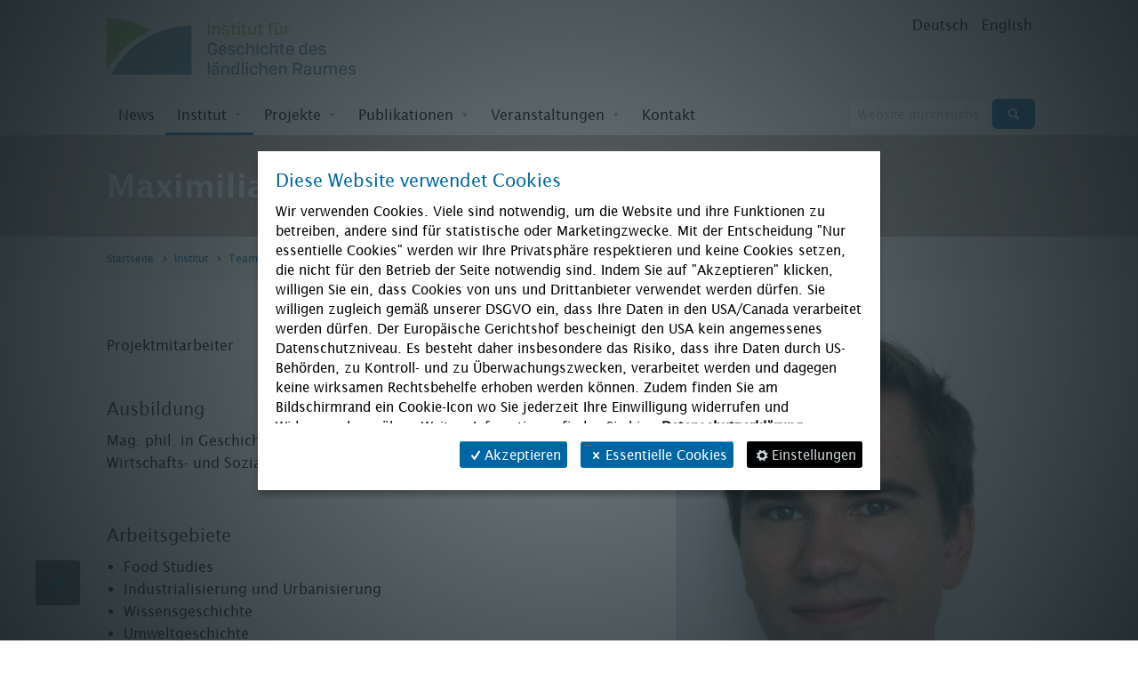

--- FILE ---
content_type: text/html;charset=utf-8
request_url: https://www.ruralhistory.at/de/institut/team/maximilian-martsch
body_size: 8897
content:

  <!DOCTYPE html>

  <html xmlns="http://www.w3.org/1999/xhtml" lang="de">

    

    <head>
      <meta http-equiv="Content-Type" content="text/html;" charset="utf-8" />

      <meta name="twitter:card" content="summary" />
<meta property="og:site_name" content="Institut für Geschichte des ländlichen Raumes" />
<meta property="og:title" content="Maximilian Martsch" />
<meta property="og:type" content="website" />
<meta property="og:description" content="" />
<meta property="og:url" content="https://www.ruralhistory.at/de/institut/team/maximilian-martsch" />
<meta property="og:image" content="https://www.ruralhistory.at/de/institut/team/maximilian-martsch/@@download/image/Portrait_Martsch_3.jpg" />
<meta property="og:image:type" content="image/jpeg" />


<script async src="https://www.googletagmanager.com/gtag/js?id=G-YBCV3M4QP4"></script>


<title>Maximilian Martsch &mdash; Institut für Geschichte des ländlichen Raumes</title>

<meta name="viewport" content="width=device-width, initial-scale=1.0">

      
      
      
      
      <script type="text/javascript">PORTAL_URL = 'https://www.ruralhistory.at';</script>

  <script type="text/javascript" src="https://www.ruralhistory.at/++plone++production/++unique++2025-02-12T16:27:34.217794/default.js" data-bundle="production"></script>

  <script type="text/javascript" src="https://www.ruralhistory.at/++plone++static/++unique++2025-02-18%2014%3A40%3A32.740738/booost-compiled.js" data-bundle="booost" async="async"></script>

  <script type="text/javascript" src="https://www.ruralhistory.at/++resource++cloud19.ruralhistory/javascripts/main.min.js?version=2025-02-18%2011%3A46%3A06" data-bundle="ruralhistory" async="async"></script>

  <script type="text/javascript" src="https://www.ruralhistory.at/++resource++cloud19.theme/javascripts/booost-isotope.min.js?version=2025-02-18%2011%3A46%3A10" data-bundle="booost-isotope" async="async"></script>



  <link rel="preload" href="https://www.ruralhistory.at/++plone++production/++unique++2025-02-12T16:27:34.217794/default.js" as="script">

  <link rel="preload" href="https://www.ruralhistory.at/++plone++static/++unique++2025-02-18%2014%3A40%3A32.740738/booost-compiled.js" as="script">

  <link rel="preload" href="https://www.ruralhistory.at/++resource++cloud19.ruralhistory/javascripts/main.min.js?version=2025-02-18%2011%3A46%3A06" as="script">

  <link rel="preload" href="https://www.ruralhistory.at/++resource++cloud19.theme/javascripts/booost-isotope.min.js?version=2025-02-18%2011%3A46%3A10" as="script">


      
      <link rel="stylesheet" href="https://www.ruralhistory.at/++plone++production/++unique++2025-02-12T16:27:34.217794/default.css" data-bundle="production" /><link rel="stylesheet" href="https://www.ruralhistory.at/++plone++static/++unique++2025-02-18%2014%3A40%3A32.740738/booost-compiled.css" data-bundle="booost" /><link rel="stylesheet" href="https://www.ruralhistory.at/++plone++static/++unique++2024-09-05%2019%3A33%3A23/plone-glyphicons-compiled.css" data-bundle="plone-glyphicons" /><link rel="stylesheet" href="https://www.ruralhistory.at/++resource++cloud19.ruralhistory/css/main.min.css?version=2025-02-18%2011%3A46%3A06" data-bundle="ruralhistory" />

<link rel="preload" as="style" href="https://www.ruralhistory.at/++plone++production/++unique++2025-02-12T16:27:34.217794/default.css"><link rel="preload" as="style" href="https://www.ruralhistory.at/++plone++static/++unique++2025-02-18%2014%3A40%3A32.740738/booost-compiled.css"><link rel="preload" as="style" href="https://www.ruralhistory.at/++plone++static/++unique++2024-09-05%2019%3A33%3A23/plone-glyphicons-compiled.css"><link rel="preload" as="style" href="https://www.ruralhistory.at/++resource++cloud19.ruralhistory/css/main.min.css?version=2025-02-18%2011%3A46%3A06">


    <script type="text/javascript" src="/ruralhistory/jquery.ihavecookies.js"></script>




<link  rel="contents" href="https://www.ruralhistory.at/sitemap">
<script type="application/ld+json">
    {"@context": "http://schema.org", "@type": "WebPage", "name": "Maximilian Martsch", "headline": "Maximilian Martsch", "url": "https://www.ruralhistory.at/de/institut/team/maximilian-martsch", "description": "", "datePublished": "2025-12-17T15:05:40+01:00", "dateModified": "2025-12-17T15:05:40+01:00", "image": {"@type": "ImageObject", "url": "https://www.ruralhistory.at/de/institut/team/maximilian-martsch/@@images/image"}, "thumbnailUrl": "https://www.ruralhistory.at/de/institut/team/maximilian-martsch/@@images/image/mini"}
</script>


<link rel="preload" href="/++resource++cloud19.theme/font/fontello.woff" as="font" type="font/woff" crossorigin>



    <link rel="canonical" href="https://www.ruralhistory.at/de/institut/team/maximilian-martsch" />

    <link rel="shortcut icon" type="image/x-icon" href="https://www.ruralhistory.at/favicon.ico" />
    <link rel="apple-touch-icon" href="https://www.ruralhistory.at/touch_icon.png" />



    <link rel="search" href="https://www.ruralhistory.at/@@search" title="Website durchsuchen" />




      <meta name="generator" content="booost CMS by cloud19 - http://www.booost.at" />
      <meta name="lang" content="de" />
      <meta name="portal_url" content="https://www.ruralhistory.at" />
    </head>

    <body class="frontend icons-off no-portlet-columns pat-markspeciallinks portaltype-person section-institut site-de subsection-team subsection-team-maximilian-martsch template-person_view thumbs-off userrole-anonymous viewpermission-view child-site-off mosaic-layout-disabled no-portlets c19-cookie-info c19-sticky-header c19-top-bar-layout-inherit None" dir="ltr" data-base-url="https://www.ruralhistory.at/de/institut/team/maximilian-martsch" data-view-url="https://www.ruralhistory.at/de/institut/team/maximilian-martsch" data-portal-url="https://www.ruralhistory.at" data-i18ncatalogurl="https://www.ruralhistory.at/plonejsi18n" data-pat-markspeciallinks="{&quot;external_links_open_new_window&quot;: true, &quot;mark_special_links&quot;: false}" data-language="de" data-privacy-url="https://www.ruralhistory.at/de/datenschutzerklaerung" data-imprint-url="https://www.ruralhistory.at/de/impressum" data-tag-manager-id="G-YBCV3M4QP4" data-map-provider="leaflet" data-pat-pickadate="{&quot;date&quot;: {&quot;selectYears&quot;: 200}, &quot;time&quot;: {&quot;interval&quot;: 5 } }" data-pat-plone-modal="{&quot;actionOptions&quot;: {&quot;displayInModal&quot;: false}}">

        

    
      

      
      <div id="pi-all">
        


        <!-- header -->
        <header class="pi-header">
          <div id="c19-top-bar">
    
   
    
    
    <div id="c19-top-bar-dynamic" class="pi-section-w pi-section-grey None pi-no-border">
      <div class="pi-section pi-row-sm">
      
      
      <div class="c19-top-bar-social-icons pi-row-block  pi-pull-right  ">
          
    
    <!-- social icons -->
    <ul class="pi-social-icons pi-jump pi-round pi-clearfix ">
         
                  
            <li>
                               
                
               
                
	                <a href="rss.xml" class="pi-social-icon-rss">
	                    <i class="icon-rss"></i>
	                    <i class="icon-rss"></i>
	                </a>
                 
            </li>
        
        
    </ul>


      </div>
      
      
      
      <div class="c19-top-bar-follow-us pi-row-block pi-row-block-txt pi-pull-right  ">
          
    <div id="follow-us" class=" pi-hidden-xs">Folge uns:</div>

      </div>
      
      
      </div>
    </div>
    


</div>

<div id="c19-portal-header">

    <div class="pi-header-sticky">
    <div class="pi-section-w pi-section-grey None pi-no-border pi-row-reducible">
        <!-- replaces top_bar -->
        <div class="pi-section pi-row-lg">

            <!-- Logo -->
            <div class="pi-row-block pi-row-block-logo">
                <a href="https://www.ruralhistory.at">
                    <img alt="Logo" src="https://www.ruralhistory.at/logo" />
                </a>
            </div>
            <!-- Logo END -->

            <!-- Text -->
            
            <!-- End text -->

            <!-- Language switcher -->
            <div class="pi-row-block pi-pull-right">
                <div>
<ul id="portal-languageselector">
    
    <li class="currentLanguage language-de">
        <a href="https://www.ruralhistory.at/@@multilingual-selector/b10f1fd6e3a841bbbbc8c13bae969246/de?set_language=de" title="Deutsch" >Deutsch</a>
    </li>
    
    <li class="language-en">
        <a href="https://www.ruralhistory.at/@@multilingual-selector/b10f1fd6e3a841bbbbc8c13bae969246/en?set_language=en" title="English" >English</a>
    </li>
    
</ul>
</div>
            </div>
            <!-- End text -->

        </div>
    </div>


    <div class="pi-section-w pi-section-grey   pi-no-border pi-row-reducible">
        <div class="pi-section pi-row-sm">

            <!-- Global Navigation -->
            <div class="pi-row-block pi-hidden-xs">
                <ul class="pi-menu pi-has-hover-border pi-items-have-borders pi-full-height pi-hidden-xs">
                    

    
        
            <li id="portaltab-news" class="menu-position-1">
                
                <a class="no-dropdown " href="https://www.ruralhistory.at/de/news"><span>News</span></a>
                
            </li>
            
        
            <li id="portaltab-institut" class="menu-position-2 hasDropDown dropdown pi-has-dropdown selected active">
                <a class="dropdown-toggle " role="button" aria-haspopup="true" aria-expanded="false" href="https://www.ruralhistory.at/de/institut"><span>Institut</span></a>
                
                
                    
                    <ul class="submenu dropdown-menu pi-has-border pi-items-have-borders pi-has-shadow pi-submenu pi-submenu-base">
                        <li class="menu-position-1">
                    
                        <a class="state-published clearfix" href="https://www.ruralhistory.at/de/institut/ueber-uns" title="">
                            <span class="submenu_title">Über uns</span>
                            
                            
                        </a>
                    
                        
                    
                    
                    
                </li>
            
                <li class="menu-position-2">
                    
                        <a class="state-published clearfix" href="https://www.ruralhistory.at/de/institut/agrifood" title="">
                            <span class="submenu_title">AgriFood</span>
                            
                            
                        </a>
                    
                        
                    
                    
                    
                </li>
            
                <li class="menu-position-3">
                    
                        <a class="state-published clearfix" href="https://www.ruralhistory.at/de/institut/zhmf" title="">
                            <span class="submenu_title">zhmf</span>
                            
                            
                        </a>
                    
                        
                    
                    
                    
                </li>
            
                <li class="menu-position-4 selected active">
                    
                        <a class="state-published clearfix" href="https://www.ruralhistory.at/de/institut/team" title="Das Team des IGLR setzt sich überwiegend aus Historiker*innen, aber auch aus Vertreter*innen anderer Wissenschaftsfächer zusammen">
                            <span class="submenu_title">Team</span>
                            
                            
                        </a>
                    
                        
                    
                    
                    
                </li>
            
                <li class="menu-position-5">
                    
                        <a class="state-published clearfix" href="https://www.ruralhistory.at/de/institut/partner" title="">
                            <span class="submenu_title">Partner</span>
                            
                            
                        </a>
                    
                        
                    
                    
                    
                </li>
            
                <li class="menu-position-6">
                    
                        <a class="state-published clearfix" href="https://www.ruralhistory.at/de/institut/geschichte" title="">
                            <span class="submenu_title">Geschichte</span>
                            
                            
                        </a>
                    
                        
                    
                    
                    
                </li>
            
                <li class="menu-position-7">
                    
                        <a class="state-published clearfix" href="https://www.ruralhistory.at/de/institut/verein" title="">
                            <span class="submenu_title">Verein</span>
                            
                            
                        </a>
                    
                        
                    
                    
                    
                </li>
                    </ul>
                    

                    
                
            </li>
            
        
            <li id="portaltab-projekte" class="menu-position-3 hasDropDown dropdown pi-has-dropdown">
                <a class="dropdown-toggle " role="button" aria-haspopup="true" aria-expanded="false" href="https://www.ruralhistory.at/de/projekte"><span>Projekte</span></a>
                
                
                    
                    <ul class="submenu dropdown-menu pi-has-border pi-items-have-borders pi-has-shadow pi-submenu pi-submenu-base">
                        <li class="menu-position-1">
                    
                        <a class="state-published clearfix" href="https://www.ruralhistory.at/de/projekte/seit-2022" title="">
                            <span class="submenu_title">seit 2022</span>
                            
                            
                        </a>
                    
                        
                    
                    
                    
                </li>
            
                <li class="menu-position-2">
                    
                        <a class="state-published clearfix" href="https://www.ruralhistory.at/de/projekte/seit-2016" title="">
                            <span class="submenu_title">2016-2022</span>
                            
                            
                        </a>
                    
                        
                    
                    
                    
                </li>
            
                <li class="menu-position-3">
                    
                        <a class="state-published clearfix" href="https://www.ruralhistory.at/de/projekte/2012-2015" title="">
                            <span class="submenu_title">2012-2015</span>
                            
                            
                        </a>
                    
                        
                    
                    
                    
                </li>
            
                <li class="menu-position-4">
                    
                        <a class="state-published clearfix" href="https://www.ruralhistory.at/de/projekte/2007-2011" title="">
                            <span class="submenu_title">2007-2011</span>
                            
                            
                        </a>
                    
                        
                    
                    
                    
                </li>
            
                <li class="menu-position-5">
                    
                        <a class="state-published clearfix" href="https://www.ruralhistory.at/de/projekte/2002-2006" title="">
                            <span class="submenu_title">2002-2006</span>
                            
                            
                        </a>
                    
                        
                    
                    
                    
                </li>
            
                <li class="menu-position-6 dropdown-submenu pi-has-dropdown">
                    
                        <a class="state-published hasDropDown clearfix" href="https://www.ruralhistory.at/de/projekte/landarbeit-organisieren" title="">
                            <span class="submenu_title">Landarbeit organisieren</span>
                            
                            
                        </a>
                    
                        <ul class="pi-submenu submenu dropdown-menu navTree navTreeLevel1">
                            
    
    
        
            
                <li class="menu-position-1">
                    
                        <a class="state-published clearfix" href="https://www.ruralhistory.at/de/projekte/landarbeit-organisieren/team-1" title="">
                            <span class="submenu_title">Team &amp; Collaborations</span>
                            
                            
                        </a>
                    
                        
                    
                    
                    
                </li>
            
                <li class="menu-position-2">
                    
                        <a class="state-published clearfix" href="https://www.ruralhistory.at/de/projekte/landarbeit-organisieren/publications" title="">
                            <span class="submenu_title">Publications</span>
                            
                            
                        </a>
                    
                        
                    
                    
                    
                </li>
            
                <li class="menu-position-3">
                    
                        <a class="state-published clearfix" href="https://www.ruralhistory.at/de/projekte/landarbeit-organisieren/talks-teaching" title="">
                            <span class="submenu_title">Talks &amp; Teaching</span>
                            
                            
                        </a>
                    
                        
                    
                    
                    
                </li>
            
                <li class="menu-position-4">
                    
                        <a class="state-published clearfix" href="https://www.ruralhistory.at/de/projekte/landarbeit-organisieren/science-to-public" title="">
                            <span class="submenu_title">Science to Public</span>
                            
                            
                        </a>
                    
                        
                    
                    
                    
                </li>
            
                <li class="menu-position-5">
                    
                        <a class="state-published clearfix" href="https://www.ruralhistory.at/de/projekte/landarbeit-organisieren/media" title="">
                            <span class="submenu_title">Media</span>
                            
                            
                        </a>
                    
                        
                    
                    
                    
                </li>
            
                <li class="menu-position-6">
                    
                        <a class="state-published clearfix" href="https://www.ruralhistory.at/de/projekte/landarbeit-organisieren/contact" title="">
                            <span class="submenu_title">Contact</span>
                            
                            
                        </a>
                    
                        
                    
                    
                    
                </li>
            
        
    


                        </ul>
                    
                    
                    
                </li>
                    </ul>
                    

                    
                
            </li>
            
        
            <li id="portaltab-publikationen" class="menu-position-4 hasDropDown dropdown pi-has-dropdown">
                <a class="dropdown-toggle " role="button" aria-haspopup="true" aria-expanded="false" href="https://www.ruralhistory.at/de/publikationen"><span>Publikationen</span></a>
                
                
                    
                    <ul class="submenu dropdown-menu pi-has-border pi-items-have-borders pi-has-shadow pi-submenu pi-submenu-base">
                        <li class="menu-position-1">
                    
                        <a class="state-published clearfix" href="https://www.ruralhistory.at/de/publikationen/jglr" title="">
                            <span class="submenu_title">Jahrbuch für Geschichte des ländlichen Raumes</span>
                            
                            
                        </a>
                    
                        
                    
                    
                    
                </li>
            
                <li class="menu-position-2">
                    
                        <a class="state-published clearfix" href="https://www.ruralhistory.at/de/publikationen/weitere-publikationen" title="Mitarbeiter*innen des IGLR treten auch als (Mit-)Autor*innen von Monografien und (Mit-)Herausgeber*innen von Sammelbänden in Erscheinung. Viele dieser Bücher sind Ergebnisse von am IGLR durchgeführten Projekten.">
                            <span class="submenu_title">Weitere Publikationen</span>
                            
                            
                        </a>
                    
                        
                    
                    
                    
                </li>
            
                <li class="menu-position-3">
                    
                        <a class="state-published clearfix" href="https://www.ruralhistory.at/de/publikationen/newsletter" title="">
                            <span class="submenu_title">Rural History Newsletter</span>
                            
                            
                        </a>
                    
                        
                    
                    
                    
                </li>
            
                <li class="menu-position-4">
                    
                        <a class="state-published clearfix" href="https://www.ruralhistory.at/de/publikationen/rhwp" title="">
                            <span class="submenu_title">Rural History Working Papers</span>
                            
                            
                        </a>
                    
                        
                    
                    
                    
                </li>
                    </ul>
                    

                    
                
            </li>
            
        
            <li id="portaltab-veranstaltungen" class="menu-position-5 hasDropDown dropdown pi-has-dropdown">
                <a class="dropdown-toggle " role="button" aria-haspopup="true" aria-expanded="false" href="https://www.ruralhistory.at/de/veranstaltungen"><span>Veranstaltungen</span></a>
                
                
                    
                    <ul class="submenu dropdown-menu pi-has-border pi-items-have-borders pi-has-shadow pi-submenu pi-submenu-base">
                        <li class="menu-position-1">
                    
                        <a class="state-published clearfix" href="https://www.ruralhistory.at/de/veranstaltungen/rural-history-forum" title="">
                            <span class="submenu_title">Rural History Forum</span>
                            
                            
                        </a>
                    
                        
                    
                    
                    
                </li>
            
                <li class="menu-position-2">
                    
                        <a class="state-published clearfix" href="https://www.ruralhistory.at/de/veranstaltungen/workshops-konferenzen" title="">
                            <span class="submenu_title">Workshops und Konferenzen</span>
                            
                            
                        </a>
                    
                        
                    
                    
                    
                </li>
            
                <li class="menu-position-3">
                    
                        <a class="state-published clearfix" href="https://www.ruralhistory.at/de/veranstaltungen/sonstige-veranstaltungen" title="">
                            <span class="submenu_title">Sonstige Veranstaltungen</span>
                            
                            
                        </a>
                    
                        
                    
                    
                    
                </li>
                    </ul>
                    

                    
                
            </li>
            
        
            <li id="portaltab-kontakt" class="menu-position-6">
                
                <a class="no-dropdown " href="https://www.ruralhistory.at/de/kontakt"><span>Kontakt</span></a>
                
            </li>
            
        
    



                </ul>
            </div>
            <!-- Global Navigation END -->

            <!-- Search -->
            <div class="pi-row-block pi-pull-right pi-hidden-sm">
                
    <!-- search standard -->
    <form class="form-inline pi-search-form-wide" role="form"         style="min-width: 206px;" action="https://www.ruralhistory.at/de/@@search">
        <div class="pi-input-inline" style="margin-right: 1px; margin-top: 1px;">
            <input type="text" class="form-control pi-input-wide" name="SearchableText" placeholder="Website durchsuchen">
        </div>
        <button type="submit" class="btn pi-btn pi-btn-base-2">
            <i class="icon-search"></i>
        </button>
    </form>

            </div>
            <!-- Search END -->


            <!-- Mobile Menu Trigger -->
            <div class="pi-row-block pi-pull-right pi-hidden-lg-only pi-hidden-md-only pi-hidden-sm-only">
                <button class="btn pi-btn pi-btn-dark pi-btn-no-border pi-mobile-menu-toggler" data-target="#pi-mobile-menu">
                    <i class="icon-menu pi-text-center"></i>
                </button>
            </div>
            <!-- Mobile Menu Trigger END -->

            <!-- Mobile Menu -->
            <div id="pi-mobile-menu" class="pi-section-menu-mobile-w pi-section-dark">
                <div class="pi-section-menu-mobile">

                    <!-- Search form -->
                    
    <!-- search standard -->
    <form class="form-inline pi-search-form-wide" role="form"         style="min-width: 206px;" action="https://www.ruralhistory.at/de/@@search">
        <div class="pi-input-inline" style="margin-right: 1px; margin-top: 1px;">
            <input type="text" class="form-control pi-input-wide" name="SearchableText" placeholder="Website durchsuchen">
        </div>
        <button type="submit" class="btn pi-btn pi-btn-base-2">
            <i class="icon-search"></i>
        </button>
    </form>

                    <!-- End search form -->
                    <ul class="pi-menu-mobile pi-menu-mobile-dark">
                        

    
        
            <li id="portaltab-news" class="menu-position-1">
                
                <a class="no-dropdown " href="https://www.ruralhistory.at/de/news"><span>News</span></a>
                
            </li>
            
        
            <li id="portaltab-institut" class="menu-position-2 hasDropDown dropdown pi-has-dropdown selected active">
                <a class="dropdown-toggle " role="button" aria-haspopup="true" aria-expanded="false" href="https://www.ruralhistory.at/de/institut"><span>Institut</span></a>
                
                
                    
                    <ul class="submenu dropdown-menu pi-has-border pi-items-have-borders pi-has-shadow pi-submenu pi-submenu-base">
                        <li class="menu-position-1">
                    
                        <a class="state-published clearfix" href="https://www.ruralhistory.at/de/institut/ueber-uns" title="">
                            <span class="submenu_title">Über uns</span>
                            
                            
                        </a>
                    
                        
                    
                    
                    
                </li>
            
                <li class="menu-position-2">
                    
                        <a class="state-published clearfix" href="https://www.ruralhistory.at/de/institut/agrifood" title="">
                            <span class="submenu_title">AgriFood</span>
                            
                            
                        </a>
                    
                        
                    
                    
                    
                </li>
            
                <li class="menu-position-3">
                    
                        <a class="state-published clearfix" href="https://www.ruralhistory.at/de/institut/zhmf" title="">
                            <span class="submenu_title">zhmf</span>
                            
                            
                        </a>
                    
                        
                    
                    
                    
                </li>
            
                <li class="menu-position-4 selected active">
                    
                        <a class="state-published clearfix" href="https://www.ruralhistory.at/de/institut/team" title="Das Team des IGLR setzt sich überwiegend aus Historiker*innen, aber auch aus Vertreter*innen anderer Wissenschaftsfächer zusammen">
                            <span class="submenu_title">Team</span>
                            
                            
                        </a>
                    
                        
                    
                    
                    
                </li>
            
                <li class="menu-position-5">
                    
                        <a class="state-published clearfix" href="https://www.ruralhistory.at/de/institut/partner" title="">
                            <span class="submenu_title">Partner</span>
                            
                            
                        </a>
                    
                        
                    
                    
                    
                </li>
            
                <li class="menu-position-6">
                    
                        <a class="state-published clearfix" href="https://www.ruralhistory.at/de/institut/geschichte" title="">
                            <span class="submenu_title">Geschichte</span>
                            
                            
                        </a>
                    
                        
                    
                    
                    
                </li>
            
                <li class="menu-position-7">
                    
                        <a class="state-published clearfix" href="https://www.ruralhistory.at/de/institut/verein" title="">
                            <span class="submenu_title">Verein</span>
                            
                            
                        </a>
                    
                        
                    
                    
                    
                </li>
                    </ul>
                    

                    
                
            </li>
            
        
            <li id="portaltab-projekte" class="menu-position-3 hasDropDown dropdown pi-has-dropdown">
                <a class="dropdown-toggle " role="button" aria-haspopup="true" aria-expanded="false" href="https://www.ruralhistory.at/de/projekte"><span>Projekte</span></a>
                
                
                    
                    <ul class="submenu dropdown-menu pi-has-border pi-items-have-borders pi-has-shadow pi-submenu pi-submenu-base">
                        <li class="menu-position-1">
                    
                        <a class="state-published clearfix" href="https://www.ruralhistory.at/de/projekte/seit-2022" title="">
                            <span class="submenu_title">seit 2022</span>
                            
                            
                        </a>
                    
                        
                    
                    
                    
                </li>
            
                <li class="menu-position-2">
                    
                        <a class="state-published clearfix" href="https://www.ruralhistory.at/de/projekte/seit-2016" title="">
                            <span class="submenu_title">2016-2022</span>
                            
                            
                        </a>
                    
                        
                    
                    
                    
                </li>
            
                <li class="menu-position-3">
                    
                        <a class="state-published clearfix" href="https://www.ruralhistory.at/de/projekte/2012-2015" title="">
                            <span class="submenu_title">2012-2015</span>
                            
                            
                        </a>
                    
                        
                    
                    
                    
                </li>
            
                <li class="menu-position-4">
                    
                        <a class="state-published clearfix" href="https://www.ruralhistory.at/de/projekte/2007-2011" title="">
                            <span class="submenu_title">2007-2011</span>
                            
                            
                        </a>
                    
                        
                    
                    
                    
                </li>
            
                <li class="menu-position-5">
                    
                        <a class="state-published clearfix" href="https://www.ruralhistory.at/de/projekte/2002-2006" title="">
                            <span class="submenu_title">2002-2006</span>
                            
                            
                        </a>
                    
                        
                    
                    
                    
                </li>
            
                <li class="menu-position-6 dropdown-submenu pi-has-dropdown">
                    
                        <a class="state-published hasDropDown clearfix" href="https://www.ruralhistory.at/de/projekte/landarbeit-organisieren" title="">
                            <span class="submenu_title">Landarbeit organisieren</span>
                            
                            
                        </a>
                    
                        <ul class="pi-submenu submenu dropdown-menu navTree navTreeLevel1">
                            
    
    
        
            
                <li class="menu-position-1">
                    
                        <a class="state-published clearfix" href="https://www.ruralhistory.at/de/projekte/landarbeit-organisieren/team-1" title="">
                            <span class="submenu_title">Team &amp; Collaborations</span>
                            
                            
                        </a>
                    
                        
                    
                    
                    
                </li>
            
                <li class="menu-position-2">
                    
                        <a class="state-published clearfix" href="https://www.ruralhistory.at/de/projekte/landarbeit-organisieren/publications" title="">
                            <span class="submenu_title">Publications</span>
                            
                            
                        </a>
                    
                        
                    
                    
                    
                </li>
            
                <li class="menu-position-3">
                    
                        <a class="state-published clearfix" href="https://www.ruralhistory.at/de/projekte/landarbeit-organisieren/talks-teaching" title="">
                            <span class="submenu_title">Talks &amp; Teaching</span>
                            
                            
                        </a>
                    
                        
                    
                    
                    
                </li>
            
                <li class="menu-position-4">
                    
                        <a class="state-published clearfix" href="https://www.ruralhistory.at/de/projekte/landarbeit-organisieren/science-to-public" title="">
                            <span class="submenu_title">Science to Public</span>
                            
                            
                        </a>
                    
                        
                    
                    
                    
                </li>
            
                <li class="menu-position-5">
                    
                        <a class="state-published clearfix" href="https://www.ruralhistory.at/de/projekte/landarbeit-organisieren/media" title="">
                            <span class="submenu_title">Media</span>
                            
                            
                        </a>
                    
                        
                    
                    
                    
                </li>
            
                <li class="menu-position-6">
                    
                        <a class="state-published clearfix" href="https://www.ruralhistory.at/de/projekte/landarbeit-organisieren/contact" title="">
                            <span class="submenu_title">Contact</span>
                            
                            
                        </a>
                    
                        
                    
                    
                    
                </li>
            
        
    


                        </ul>
                    
                    
                    
                </li>
                    </ul>
                    

                    
                
            </li>
            
        
            <li id="portaltab-publikationen" class="menu-position-4 hasDropDown dropdown pi-has-dropdown">
                <a class="dropdown-toggle " role="button" aria-haspopup="true" aria-expanded="false" href="https://www.ruralhistory.at/de/publikationen"><span>Publikationen</span></a>
                
                
                    
                    <ul class="submenu dropdown-menu pi-has-border pi-items-have-borders pi-has-shadow pi-submenu pi-submenu-base">
                        <li class="menu-position-1">
                    
                        <a class="state-published clearfix" href="https://www.ruralhistory.at/de/publikationen/jglr" title="">
                            <span class="submenu_title">Jahrbuch für Geschichte des ländlichen Raumes</span>
                            
                            
                        </a>
                    
                        
                    
                    
                    
                </li>
            
                <li class="menu-position-2">
                    
                        <a class="state-published clearfix" href="https://www.ruralhistory.at/de/publikationen/weitere-publikationen" title="Mitarbeiter*innen des IGLR treten auch als (Mit-)Autor*innen von Monografien und (Mit-)Herausgeber*innen von Sammelbänden in Erscheinung. Viele dieser Bücher sind Ergebnisse von am IGLR durchgeführten Projekten.">
                            <span class="submenu_title">Weitere Publikationen</span>
                            
                            
                        </a>
                    
                        
                    
                    
                    
                </li>
            
                <li class="menu-position-3">
                    
                        <a class="state-published clearfix" href="https://www.ruralhistory.at/de/publikationen/newsletter" title="">
                            <span class="submenu_title">Rural History Newsletter</span>
                            
                            
                        </a>
                    
                        
                    
                    
                    
                </li>
            
                <li class="menu-position-4">
                    
                        <a class="state-published clearfix" href="https://www.ruralhistory.at/de/publikationen/rhwp" title="">
                            <span class="submenu_title">Rural History Working Papers</span>
                            
                            
                        </a>
                    
                        
                    
                    
                    
                </li>
                    </ul>
                    

                    
                
            </li>
            
        
            <li id="portaltab-veranstaltungen" class="menu-position-5 hasDropDown dropdown pi-has-dropdown">
                <a class="dropdown-toggle " role="button" aria-haspopup="true" aria-expanded="false" href="https://www.ruralhistory.at/de/veranstaltungen"><span>Veranstaltungen</span></a>
                
                
                    
                    <ul class="submenu dropdown-menu pi-has-border pi-items-have-borders pi-has-shadow pi-submenu pi-submenu-base">
                        <li class="menu-position-1">
                    
                        <a class="state-published clearfix" href="https://www.ruralhistory.at/de/veranstaltungen/rural-history-forum" title="">
                            <span class="submenu_title">Rural History Forum</span>
                            
                            
                        </a>
                    
                        
                    
                    
                    
                </li>
            
                <li class="menu-position-2">
                    
                        <a class="state-published clearfix" href="https://www.ruralhistory.at/de/veranstaltungen/workshops-konferenzen" title="">
                            <span class="submenu_title">Workshops und Konferenzen</span>
                            
                            
                        </a>
                    
                        
                    
                    
                    
                </li>
            
                <li class="menu-position-3">
                    
                        <a class="state-published clearfix" href="https://www.ruralhistory.at/de/veranstaltungen/sonstige-veranstaltungen" title="">
                            <span class="submenu_title">Sonstige Veranstaltungen</span>
                            
                            
                        </a>
                    
                        
                    
                    
                    
                </li>
                    </ul>
                    

                    
                
            </li>
            
        
            <li id="portaltab-kontakt" class="menu-position-6">
                
                <a class="no-dropdown " href="https://www.ruralhistory.at/de/kontakt"><span>Kontakt</span></a>
                
            </li>
            
        
    



                    </ul>

                </div>
            </div>
            <!-- Mobile Menu END -->

        </div>
    </div>
    </div>
</div>

          <aside id="global_statusmessage">
            

            <div/>
          </aside>
        </header>
        <!-- header end -->

        <div id="page">
          <article id="content">
            

            <!-- title bar -->
            
              
                
    
        <div class="pi-section-w pi-section-special pi-no-border " id="c19-title-bar">
            
            
                
    <!-- small titlebar -->
    <div class="pi-section pi-titlebar pi-titlebar-small">
        
    
    
    
        
            <h1 class="  lead-36 pi-weight-700  "                 id="maximilian-martsch">

                
                    
                        
                        Maximilian Martsch
                        
                        
                    
                    
                

            </h1>

        
    


    </div>

            
        </div>
    
    
    


              
            
            
            <!-- title bar end -->

            <div id="viewlet-above-content" class="small">
    <nav id="portal-breadcrumbs" role="navigation">
      <div class="pi-section-w pi-no-border pi-section-grey" style="background-image: url(); background-position: 50% 194px;">
        <div class="pi-section pi-titlebar pi-breadcrumb-only"> 
          <div class="pi-breadcrumb">
            
    
        
        <ul>
            <li id="breadcrumbs-home">
                <a href="https://www.ruralhistory.at/de">Startseite</a>
            </li>
            <li id="breadcrumbs-1">
                
                    <a href="https://www.ruralhistory.at/de/institut">Institut</a>
                    
                
            </li>
            <li id="breadcrumbs-2">
                
                    <a href="https://www.ruralhistory.at/de/institut/team">Team</a>
                    
                
            </li>
            <li id="breadcrumbs-3">
                
                    
                    <span id="breadcrumbs-current">Maximilian Martsch</span>
                
            </li>
        </ul>
    

          </div>
        </div>  
      </div>
    </nav>

</div>
            <!-- section-w start -->
            <div class="pi-section-w pi-section-white" id="c19-content">
              <div class="pi-section">

              
                
                  
                    
                      

                        <!-- portlets left -->
                        

                        <!-- content section -->
                        <div id="content-core">
                          <div id="viewlet-above-content-title"><span id="social-tags-body" style="display: none" itemscope itemtype="http://schema.org/WebPage">
  <span itemprop="name">Maximilian Martsch</span>
  <span itemprop="description"></span>
  <span itemprop="url">https://www.ruralhistory.at/de/institut/team/maximilian-martsch</span>
  <span itemprop="image">https://www.ruralhistory.at/de/institut/team/maximilian-martsch/@@download/image/Portrait_Martsch_3.jpg</span>
</span>


    
    <meta property="og:image" content="string:https://www.ruralhistory.at/de/institut/team/maximilian-martsch/@@images/image"/>

  
  
    


    

    

    
    <div class="c19-lead-image pi-pull-right">
    <div class="pi-img-w pi-img-right pi-img-size-preview pi-no-border  pi-no-margin-top pi-hidden-xs">
     <a href="https://www.ruralhistory.at/de/institut/team/maximilian-martsch/@@images/image/mega" data-lightbox="image-b24d8702a9f2416083df63ea0effb3f4" data-lightbox-index="0" data-lightbox-total="1">
        <img src="https://www.ruralhistory.at/de/institut/team/maximilian-martsch/@@images/30ad8b3b-fb8e-40a5-8568-2d76fe15d0ae.jpeg" alt="Foto: privat" title="Foto: privat" height="400" width="392" class="lazyload c19-image-preview" srcset="https://www.ruralhistory.at/de/institut/team/maximilian-martsch/@@images/707ff6ed-91ab-42e2-8a68-8289d8998a9e.jpeg 2x" data-attr-place-holder-height="400" data-attr-place-holder-width="400" />
        <span class="pi-img-caption" style="width:400px;">Foto: privat</span>
     </a>
    </div>
    </div>
    

    <div class="c19-lead-image-mobile pi-img-w pi-visible-xs pi-row pi-margin-bottom-20">
        <img src="https://www.ruralhistory.at/de/institut/team/maximilian-martsch/@@images/30ad8b3b-fb8e-40a5-8568-2d76fe15d0ae.jpeg" alt="Foto: privat" title="Foto: privat" height="400" width="392" class="lazyload c19-image-preview" srcset="https://www.ruralhistory.at/de/institut/team/maximilian-martsch/@@images/707ff6ed-91ab-42e2-8a68-8289d8998a9e.jpeg 2x" data-attr-place-holder-height="400" data-attr-place-holder-width="400" />
        <span class="pi-img-caption" style="width:400px;">Foto: privat</span>
    </div>

 

 




</div>

                          <!-- title -->
                          
                          <!-- title bar end -->
                          <div id="viewlet-below-content-title"></div>

                          <div class="c19-meta-above-content">
                             
    <!-- meta -->
    <ul class="pi-meta">
        
        
        
    </ul>

                          </div>

                          <!-- description -->
                          <div class="description-container">
                            
                              
                            
                          </div>

                          <div id="viewlet-above-content-body"></div>
                          


    
        <p class="pi-margin-bottom-10">
            <span class="person-role">Projektmitarbeiter</span>
        </p>
    

    <div class="pi-padding-top-20 pi-visible-xs-only"></div>
    <div id="parent-fieldname-text" class=""><h4> </h4>
<h4>Ausbildung</h4>
<p>Mag. phil. in Geschichte (Universität Wien 2013), derzeit Doktoratsstudium Wirtschafts- und Sozialgeschichte (Johannes Kepler Universität Linz)</p>
<h4> </h4>
<h4>Arbeitsgebiete</h4>
<ul>
<li>Food Studies</li>
<li>Industrialisierung und Urbanisierung</li>
<li>Wissensgeschichte</li>
<li>Umweltgeschichte</li>
<li>Globalgeschichte, Versorgungsketten</li>
</ul>
<p><strong> </strong></p>
<h4>Projekte</h4>
<ul>
<li><a data-linktype="internal" data-val="4a18495172fd4fcd9dde24ae1d25a05e" href="https://www.ruralhistory.at/de/projekte/seit-2016/100-jahre-gruendung-der-landwirtschaftskammer-niederoesterreich">100 Jahre Gründung der Landwirtschaftskammer Niederösterreich</a><br/><br/></li>
<li><a data-linktype="internal" data-val="055f2dde8ce4452ca3b2dccf76ebf5b7" href="https://www.ruralhistory.at/de/projekte/seit-2016/wissensgeschichte-der-sojabohne-in-oesterreich-1870-1950">Wissensgeschichte der Sojabohne in Österreich 1870–1950</a></li>
</ul>
<h2> </h2>
<h4>Publikationen (Auswahl)</h4>
<p>Maximilian Martsch, Soziale und wirtschaftliche Entwicklungen, in: Oliver Kühschelm (Hg.), Zwettl im 19. Jahrhundert, Online-Publikation, erschienen Oktober 2021, open access verfügbar: <a data-linktype="external" data-val="https://www.zwettl.gv.at/Stadtgeschichte_Zwettl" href="https://www.zwettl.gv.at/Stadtgeschichte_Zwettl" rel="noopener" target="_blank">https://www.zwettl.gv.at/Stadtgeschichte_Zwettl</a></p>
<p>Peter Eigner und Maximilian Martsch, Ungleiche Geschwister. Wien und die Städte Niederösterreichs, in: Oliver Kühschelm, Elisabeth Loinig, Stefan Eminger u. Willibald Rosner (Hrsg.), Niederösterreich im 19. Jahrhundert, St. Pölten 2021, Bd. 2: Gesellschaft und Gemeinschaft. Eine Regionalgeschichte der Moderne, 415–450 (peer-reviewed).</p>
<p>Maximilian Martsch, Fleisch essen in der Krise. Die Wiener Fleischversorgung im Spiegel der Gründerkrise, in: Österreichische Zeitschrift für Geschichtswissenschaften 30, 2 (2019), 100–125, DOI: <a data-linktype="external" data-val="https://doi.org/10.25365/oezg-2019-30-2-5" href="https://doi.org/10.25365/oezg-2019-30-2-5" rel="noopener" target="_blank">10.25365/oezg-2019-30-2-5</a> (peer-reviewed).</p>
<p>Maximilian Martsch und Jonas Albrecht, Der Wiener Alkoholkonsum 1830–1930, in: Friedrich Hauer (Hg.), Die Versorgung Wiens 1829–1913, Wien: Studien Verlag 2014.</p>
<h4> </h4>
<h4>Lebenslauf, Publikationen und Vorträge (<a data-linktype="internal" data-val="35af7fb2db414edaafc2af01ebb0c71a" href="https://www.ruralhistory.at/de/institut/team/martsch/cv_pub_martsch_2019.pdf" rel="noopener" target="_blank">pdf</a>)</h4>
<h4> </h4></div>
    
        <div class="pi-text-base">
        
            <a class="c19-person-phone" href="tel:+43-(0)2742-9005-12987" title="+43-(0)2742-9005-12987">
                <i class="icon-phone"><!-- icon --></i> <span class="c19-person-phone-number">+43-(0)2742-9005-12987</span>
            </a>
        
        </div>
    
    
    
    
        <div class="pi-text-base">
        
            <a class="c19-person-email" href="mailto:maximilian.martsch@ruralhistory.at">
                <i class="icon-mail"><!-- icon --></i> <span class="c19-person-email-address">maximilian.martsch@ruralhistory.at</span>
            </a>
        
        </div>
    

    <hr class="pi-divider-gap-30">

    
        <ul class="pi-social-icons pi-jump pi-round pi-clearfix">
            
            
            
            
            
            
            
            
            
            
            
            
            
            
            
            
            
            
            
            
            
        </ul>
    



                        </div>
                        <!-- content section end -->

                        <!-- portlets right -->
                        

                      
                    

                

                
              
              </div>

                <!-- below content body eg. related items  -->
                <div class="pi-section-w ">
                  <div id="viewlet-below-content-body" class="pi-section"><div class="c19-tags">
    
</div>







<div>
    <!-- Page loading styles-->
    <style>
      .page-loading {
        position: fixed;
        top: 0;
        right: 0;
        bottom: 0;
        left: 0;
        width: 100%;
        height: 100%;
        -webkit-transition: all .4s .2s ease-in-out;
        transition: all .4s .2s ease-in-out;
        background-color: #fff;
        opacity: 0;
        visibility: hidden;
        z-index: 9999;
      }
      .dark-mode .page-loading {
        background-color: #121519;
      }
      .page-loading.active {
        opacity: 1;
        visibility: visible;
      }
      .page-loading-inner {
        position: absolute;
        top: 50%;
        left: 0;
        width: 100%;
        text-align: center;
        -webkit-transform: translateY(-50%);
        transform: translateY(-50%);
        -webkit-transition: opacity .2s ease-in-out;
        transition: opacity .2s ease-in-out;
        opacity: 0;
      }
      .page-loading.active > .page-loading-inner {
        opacity: 1;
      }
      .page-loading-inner > span {
        display: block;
        font-family: 'Inter', sans-serif;
        font-size: 1rem;
        font-weight: normal;
        color: #6f788b;
      }
      .dark-mode .page-loading-inner > span {
        color: #fff;
        opacity: .6;
      }
      .page-spinner {
        display: inline-block;
        width: 2.75rem;
        height: 2.75rem;
        margin-bottom: .75rem;
        vertical-align: text-bottom;
        background-color: #d7dde2; 
        border-radius: 50%;
        opacity: 0;
        -webkit-animation: spinner .75s linear infinite;
        animation: spinner .75s linear infinite;
      }
      .dark-mode .page-spinner {
        background-color: rgba(255,255,255,.25);
      }
      @-webkit-keyframes spinner {
        0% {
          -webkit-transform: scale(0);
          transform: scale(0);
        }
        50% {
          opacity: 1;
          -webkit-transform: none;
          transform: none;
        }
      }
      @keyframes spinner {
        0% {
          -webkit-transform: scale(0);
          transform: scale(0);
        }
        50% {
          opacity: 1;
          -webkit-transform: none;
          transform: none;
        }
      }
      
    </style>
    <script>
      (function () {
        window.onload = function () {
          const preloader = document.querySelector('.page-loading');
          preloader.classList.remove('active');
          setTimeout(function () {
            preloader.remove();
          }, 1500);
        };
      })();

    </script>

    <div class="page-loading active">
      <div class="page-loading-inner">
        <div class="page-spinner"></div>
        <span class="visually-hidden">Loading...</span>
      </div>
    </div>
</div>



</div>
                </div>
                <!-- related items end -->

            </div>
            <!-- section-w end -->
            <div id="viewlet-below-content" class="small">


</div>
          </article>
        </div>
        <!-- end page -->

      </div>
      <!-- end pi-all -->
      <footer>
        <div id="c19-portal-footer" class="pi-section-w pi-section-grey pi-no-border ">
    <div class="pi-section pi-padding-bottom-10">
        <div class="pi-row">
            
<div class="portletWrapper" id="portletwrapper-706c6f6e652e666f6f746572706f72746c6574730a636f6e746578740a2f727572616c686973746f72792f64650a696e737469747574" data-portlethash="706c6f6e652e666f6f746572706f72746c6574730a636f6e746578740a2f727572616c686973746f72792f64650a696e737469747574"><div class="pi-col-md-4 pi-col-sm-6 pi-padding-bottom-30 portlet-static-institut portletStaticText portlet-title-institut">
    
        
    
    
        
            <h6 class=" pi-weight-700" id="institut">
            
                    
                        
                        Institut
                        
                        
                    
                    
                
        </h6>

        
    


    
    <div>
    
        <ul>
<li><a data-linktype="internal" data-val="50192cdc30f94277a9f4890b7df19e61" href="https://www.ruralhistory.at/de/institut/ueber-uns">Über uns</a></li>
<li><a data-linktype="internal" data-val="476b9abeb162475a9ed95814658ca358" href="https://www.ruralhistory.at/de/institut/agrifood">AgriFood</a></li>
<li><a data-linktype="internal" data-val="4af9ae1dd5254da28b4e645f58d3300c" href="https://www.ruralhistory.at/de/institut/zhmf">zhmf</a></li>
<li><a data-linktype="internal" data-val="b8ed613432b04dce981fe63e27220126" href="https://www.ruralhistory.at/de/institut/team">Team</a></li>
<li><a data-linktype="internal" data-val="e89c6668eaca41b687f21be9e11eb87c" href="https://www.ruralhistory.at/de/institut/geschichte/geschichte">Geschichte</a></li>
<li><a data-linktype="internal" data-val="237e0f639a8e435d849e9b56bafa3841" href="https://www.ruralhistory.at/de/institut/partner/partner">Partner</a></li>
<li><a data-linktype="internal" data-val="5ca78b15b6f244b6b2611f4741be31c1" href="https://www.ruralhistory.at/de/institut/verein/verein">Verein</a></li>
</ul>
        
    
    </div>
</div>
</div>

<div class="portletWrapper" id="portletwrapper-706c6f6e652e666f6f746572706f72746c6574730a636f6e746578740a2f727572616c686973746f72792f64650a616b74697669746174656e" data-portlethash="706c6f6e652e666f6f746572706f72746c6574730a636f6e746578740a2f727572616c686973746f72792f64650a616b74697669746174656e"><div class="pi-col-md-4 pi-col-sm-6 pi-padding-bottom-30 portlet-static-aktivitaten portletStaticText portlet-title-aktivitaten">
    
        
    
    
        
            <h6 class=" pi-weight-700" id="aktivitaten">
            
                    
                        
                        Aktivitäten
                        
                        
                    
                    
                
        </h6>

        
    


    
    <div>
    
        <ul>
<li><a data-linktype="internal" data-val="bba7d9837c1c40279b613a15faefd47c" href="https://www.ruralhistory.at/de/projekte">Projekte</a></li>
<li><a data-linktype="internal" data-val="b2a65fade6e54e9ab3f74fefeaa67665" href="https://www.ruralhistory.at/de/publikationen">Publikationen</a></li>
<li><a data-linktype="internal" data-val="d7ec1905324c4a5fad4e83ebfe745556" href="https://www.ruralhistory.at/de/veranstaltungen">Veranstaltungen</a></li>
</ul>
        
    
    </div>
</div>
</div>

<div class="portletWrapper" id="portletwrapper-706c6f6e652e666f6f746572706f72746c6574730a636f6e746578740a2f727572616c686973746f72792f64650a6b6f6e74616b74" data-portlethash="706c6f6e652e666f6f746572706f72746c6574730a636f6e746578740a2f727572616c686973746f72792f64650a6b6f6e74616b74"><div class="pi-col-md-4 pi-col-sm-6 pi-padding-bottom-30 portlet-static-kontakt portletStaticText portlet-title-kontakt">
    
        
    
    
        
            <h6 class=" pi-weight-700" id="kontakt">
            
                    
                        
                        Kontakt
                        
                        
                    
                    
                
        </h6>

        
    


    
    <div>
    
        <p>Institut für Geschichte des ländlichen Raumes</p>
<p>Kulturbezirk 4 <br/>3109 St. Pölten <br/>Austria</p>
<p>Tel.: +43 2742 9005 12987</p>
<p><a data-linktype="email" data-val="office@ruralhistory.at" href="mailto:office@ruralhistory.at">office@ruralhistory.at </a><br/><a data-linktype="external" data-val="http://www.ruralhistory.at" href="https://www.ruralhistory.at/">www.ruralhistory.at</a></p>
<p><a data-linktype="internal" data-val="0a14a1c5354c4deb95c8540b5b43244f" href="https://www.ruralhistory.at/de/datenschutzerklaerung">Datenschutz</a></p>
        
    
    </div>
</div>
</div>


        </div>
    </div>
</div>

<div id="c19-portal-colophon">
    
<div id="c19-portal-colophon-classic" class="pi-section-w pi-section-white pi-border-top-special None">
  
    
        
            
    <!-- colophon_02 -->
    <div class="pi-section pi-row-lg pi-center-text-2xs pi-clearfix">
        
        <span class="pi-row-block pi-row-block-txt pi-hidden-xs">
            
    <span>&copy; </span><span class="c19-colophon-year">2026</span>
    <span class="c19-quotation-marks">&raquo;</span><a         href="https://www.ruralhistory.at/de/impressum">Institut für Geschichte des ländlichen Raumes</a><span class="c19-quotation-marks">&laquo;</span>

        </span>
		
		

        <div class="pi-row-block pi-pull-right pi-hidden-2xs" id="c19-colophon-social-icon-container">
            
    
    <!-- social icons -->
    <ul class="pi-social-icons pi-jump pi-round pi-clearfix ">
         
                  
            <li>
                               
                
               
                
	                <a href="rss.xml" class="pi-social-icon-rss">
	                    <i class="icon-rss"></i>
	                    <i class="icon-rss"></i>
	                </a>
                 
            </li>
        
        
    </ul>


        </div>

        <div class="pi-row-block pi-row-block-txt pi-pull-right pi-hidden-xs">
            
    <div class="c19-colophon-follow-us">Folge uns:</div>

        </div>

    </div>

        
    

    
  
</div>

</div>

<!-- create a custom colophon here if needed by moving replace="nothing" to the block above-->



<div    class="c19-cookie-btn" id="ihavecookiesBtn" type="button">
</div>

<div     id="portal-scroll-arrow"  class="pi-scroll-top-arrow" data-scroll-to="0"></div>



      </footer>
    </body>
  </html>




--- FILE ---
content_type: application/javascript
request_url: https://www.ruralhistory.at/++resource++cloud19.ruralhistory/javascripts/main.min.js?version=2025-02-18%2011%3A46%3A06
body_size: -357
content:
/*
 cloud19.ruralhistory 2025-02-18 
*/

